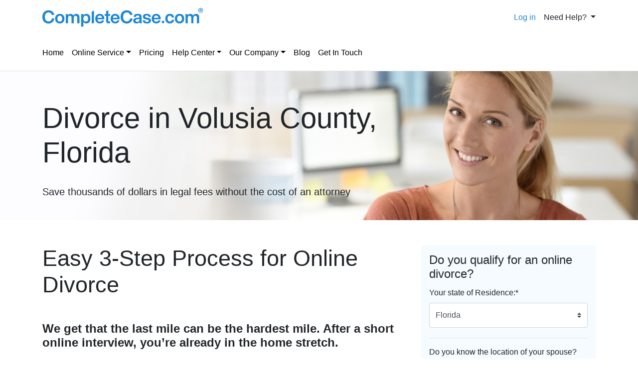

--- FILE ---
content_type: text/html; charset=utf-8
request_url: https://www.completecase.com/divorce-courts/florida/volusia-county
body_size: 13536
content:



<!DOCTYPE html>
<html lang="en">
<head>
    
    <title>Filing for Divorce in Volusia County, Florida (FL)</title>

    <meta name="viewport" content="width=device-width, initial-scale=1, shrink-to-fit=no, maximum-scale=1, user-scalable=no">
    <meta name='ir-site-verification-token' value='467960079'>
    
    
    <meta name="description" content="File for Divorce in Volusia County, Florida (FL) | 100% Guarantee Of Court Approval | Get Your Up-to-Date and 100% Accurate Divorce Forms Online."/>

    
    
    <link rel="canonical" href="https://www.completecase.com/divorce-courts/florida/volusia-county">

    
        
            <link rel="shortcut icon" href="/static/main/misc/favicon.1a4f7c676ca0.ico" type="image/x-icon"/>
        
    

    
    <link rel="stylesheet" href="/static/main/css/bootstrap4/bootstrap.min.8cccb0e23303.css">
    <link rel="stylesheet" href="/static/main/fontawesome-free-5.8.1-web/css/all.min.8e6bafb03a21.css">
    <link href="/static/css/style_county.38d7b622fc7c.css" rel="stylesheet" type="text/css" media="screen" />


    
        
            <!-- Google Tag Manager -->
            <script>(function(w,d,s,l,i){w[l]=w[l]||[];w[l].push({'gtm.start':
            new Date().getTime(),event:'gtm.js'});var f=d.getElementsByTagName(s)[0],
            j=d.createElement(s),dl=l!='dataLayer'?'&l='+l:'';j.async=true;j.src=
            '//www.googletagmanager.com/gtm.js?id='+i+dl;f.parentNode.insertBefore(j,f);
            })(window,document,'script','dataLayer','GTM-KWGTRN');</script>
            <!-- End Google Tag Manager -->
            <script>
                window.dataLayer = window.dataLayer || [];
                window.dataLayer.push({
                    'userId': '160040277',
                });
            </script>
        
    

    
        <script src="/static/main/js/jquery-1.9.1.min.643c1fcd7633.js"></script>
        <script src="/static/main/js/bootstrap4/bootstrap_4_3_1.bundle.min.a18743187255.js"></script>
        <script src="/static/main/js/inputmask_version4/jquery.inputmask.bundle.min.8b8c79ba675c.js"></script>
        <script type="text/javascript" src="/static/main/js/compressed_scripts.15c444609925.js" charset="utf-8"></script>
        <script>
            $(function () {
                $(".track-back-js").click(function () {
                    window.location = $(this).data('url');
                    return false;
                });
            });
        </script>
        
        

        
            
        

        <script>
            $(function () {
                $('a[href*=logout]').on('click', function () {
                    localStorage.removeItem('trustpilotModalViewed');
                });
                $("#subscriptionModal, #premiumSubscriptionModal").on("shown.bs.modal", function (event) {
                    return sessionStorage.setItem(event.target.id + "Show", "show");
                });
            });
        </script>
    

    
        
    

    

    <link rel="apple-touch-icon" sizes="180x180" href="/static/main/misc/apple-touch-icon.fe00c480d46d.png">
    <link rel="apple-touch-icon-precomposed" sizes="180x180"
          href="/static/main/misc/apple-touch-icon-precomposed.fe00c480d46d.png">
    
    <meta property="og:url" content="https://www.completecase.com/divorce-courts/florida/volusia-county"/>
    <meta property="og:type" content="website"/>
    <meta property="og:title" content="Filing for Divorce in Volusia County, Florida (FL)"/>
    <meta property="og:description" content="File for Divorce in Volusia County, Florida (FL) | 100% Guarantee Of Court Approval | Get Your Up-to-Date and 100% Accurate Divorce Forms Online."/>
    <meta property="og:image" content="/static/main/img/new-style/home-bg.1ff4647e5af1.jpg"/>

    


    
<script>
    function getOsFromUserAgent() {
        const userAgent = window.navigator.userAgent;
        if (/like Mac/.test(userAgent)) {
            return "iOS";
        }
        if (/Mac/.test(userAgent)) {
            return "Mac OS";
        }
        if (/Android/.test(userAgent)) {
            return "Android OS";
        }
        if (/Linux/.test(userAgent)) {
            return "Linux OS";
        }
        if (/Win/.test(userAgent)) {
            return "Windows OS";
        }
        return "Unknown OS";
    }
    function CustomEventTracker() {
        this.commonData = {
            csrfmiddlewaretoken: "2lx81oIW7GQGh8qSP9biWGj4Fca8zlAt3Gm5P2orv2OgXMIgUglCuwzfIjXIKuFK",
            os: getOsFromUserAgent(),
            url: window.location.href,
            referer: document.referrer,
            page_title: document.title
        };
        this.getEventData = function (params) {
            const eventData = {
                event_type: params.type
            };
            switch (params.type) {
                case "PageView":
                    
                    break;
                case "Click":
                    if (!params.element) {
                        return null;
                    }
                    eventData.target_tag = params.element.tagName.toLowerCase();
                    eventData.target_class = params.element.className || "";
                    eventData.target_text = params.element.innerText || "";
                    break;
                case "ModalShown":
                case "ModalHidden":
                    if (!params.element) {
                        return null;
                    }
                    eventData.modal_title = params.element.id || "";
                    break;
                default:
                    return null;
            }
            for (key in this.commonData) {
                eventData[key] = this.commonData[key];
            }
            return eventData;
        };
        this.getFormData = function (eventData) {
            const formData = new FormData();
            for (key in eventData) {
                formData.append(key, eventData[key]);
            }

            return formData;
        };
        this.sendFormData = function (formData) {
            if (window.navigator.sendBeacon) {
                return window.navigator.sendBeacon("/api/v1/events/", formData);
            }
            const xhr = new XMLHttpRequest();
            xhr.open("POST", "/api/v1/events/", true);
            return xhr.send(formData);
        };
        this.sendEvent = function (params) {
            if (!params.type) {
                return null;
            }
            const eventData = this.getEventData(params);
            if (!eventData) {
                return null;
            }
            return this.sendFormData(this.getFormData(eventData));
        };
    }
    const Tracker = new CustomEventTracker();
    Tracker.sendEvent({ type: "PageView" });
    function tracking() {
        $(document).on("click", function (event) {
            const $target = $(event.target);
            if ($target.is("a, button, input[type=submit], input[type=button]")) {
                return Tracker.sendEvent({ type: "Click", element: $target.get(0) });
            }
            const $parent = $target.closest("a, button, input[type=submit], input[type=button]");
            if ($parent.length) {
                return Tracker.sendEvent({ type: "Click", element: $parent.get(0) });
            }
        });
        $(document).on("shown.bs.modal hidden.bs.modal", function (event) {
            return Tracker.sendEvent({ type: event.type === "shown" ? "ModalShown" : "ModalHidden", element: event.target });
        });
    }
    document.addEventListener("DOMContentLoaded", tracking);
</script>


</head>
<body class="divorce">

    
        <!-- Google Tag Manager (noscript) -->
        <noscript><iframe src="//www.googletagmanager.com/ns.html?id=GTM-KWGTRN"
        height="0" width="0" style="display:none;visibility:hidden"></iframe></noscript>
        <!-- End Google Tag Manager (noscript) -->
    


    
        

<header>
    <div class="container top">
        <div class="row py-3 align-items-center">
            <div class="col-12 col-md-6">
                <div class="d-flex align-items-center justify-content-between">
                    
                        <div class="logo">
                            
                                <a class="cc-logo" href="/online-divorce/documents/florida-divorce-papers/">
                                    <img loading="lazy" src="/static/main/img/new-style/logo.92a2bd6d95ce.svg"
                                         alt="CompleteCase.com in Florida">
                                </a>
                                <a class="cc-logo d-none" href="/online-divorce/documents/florida-divorce-papers/">
                                    <img loading="lazy" src="/static/main/img/new-style/logo-white.ea5236132efa.svg"
                                         alt="CompleteCase.com in Florida">
                                </a>
                            
                        </div>
                    
                    <button class="navbar-toggler collapsed d-block d-md-none" type="button" data-toggle="collapse"
                            data-target="#navbarMenu" aria-controls="navbarMenu" aria-expanded="true"
                            aria-label="Toggle navigation">
                        <svg class="burger-icon" xmlns="http://www.w3.org/2000/svg" fill="#1D86D5" width="16" height="18" viewBox="0 0 448 512"><path d="M16 132h416a16 16 0 0 0 16-16V76a16 16 0 0 0-16-16H16A16 16 0 0 0 0 76v40a16 16 0 0 0 16 16zm0 160h416a16 16 0 0 0 16-16v-40a16 16 0 0 0-16-16H16a16 16 0 0 0-16 16v40a16 16 0 0 0 16 16zm0 160h416a16 16 0 0 0 16-16v-40a16 16 0 0 0-16-16H16a16 16 0 0 0-16 16v40a16 16 0 0 0 16 16z"/></svg>
                    </button>
                </div>
            </div>
            <div class="col-12 col-md-6">
                <div class="d-flex justify-content-md-end align-items-center">
                    <a class="d-none d-md-block" href="/login/">Log in</a>
                    <div class="dropdown ml-3 d-none d-md-block">
                        <a class="dropdown-toggle text-body" id="dropdownMenuHelp" role="button"
                           data-toggle="dropdown" aria-haspopup="true" aria-expanded="false" href="#">
                            Need Help?
                        </a>
                        <div class="dropdown-menu dropdown-menu-right p-3" aria-labelledby="dropdownMenuHelp">
                            <p class="h4 mb-4">We are here to help</p>
                            <div class="d-flex align-items-center">
                                <img loading="lazy" alt="help" src="/static/main/img/new-style/help/help.e7fcd1410fe9.svg">
                                <a class="dropdown-item font-orange" href="/help/">Our Help Section</a>
                            </div>

                            <hr>
                            <div class="d-flex align-items-center">
                                <img loading="lazy" src="/static/main/img/new-style/help/email.5fad7d534b1d.svg" alt="email">
                                <a class="dropdown-item font-orange" href="/contact/">Send an
                                    Email</a>
                            </div>
                            <hr>
                            
                                <div class="d-flex align-items-center">
                                    <img loading="lazy" alt="phone" src="/static/main/img/new-style/help/phone.e6ba00dfd56a.svg">
                                    <a class="dropdown-item font-orange" href="#" data-toggle="modal"
                                       data-target="#modalCallbackRequest">
                                        Request a Callback
                                    </a>
                                </div>
                            
                        </div>
                    </div>
                </div>
            </div>
        </div>
    </div>
    
        <div class="container bottom">
            
<nav class="navbar navbar-expand-md justify-content-start navbar-light p-0 py-md-3">
    <div class="collapse navbar-collapse justify-content-between flex-column flex-lg-row" id="navbarMenu">
        <ul id="nav" class="navbar-nav">
            <li class="nav-item">
                <a class="nav-link pl-lg-0" href="/">Home</a>
            </li>
            <li class="nav-item dropdown">
                <a class="nav-link dropdown-toggle" id="onlineServiceArea"
                   href="/how-it-works/">Online
                    Service<span></span></a>
                <div class="dropdown-menu nav-sub-wrap" aria-labelledby="onlineServiceArea">
                    <div class="w-100 my-1">
                        <span class="p-4 font-blue d-none d-lg-inline">
                             Online Service</span>
                    </div>

                    <div class="w-100 my-1">
                        <a class="dropdown-item nav-sub-item" href="/how-it-works/">How
                            It Works</a>
                    </div>
                    
                    <div class="w-100 my-1">
                        <a class="dropdown-item nav-sub-item"
                           href="/why-use-completecasecom/">Why
                            CompleteCase.com?</a>
                    </div>
                    
                    <div class="w-100 my-1">
                        <a class="dropdown-item nav-sub-item"
                           href="/who-can-use-completecasecom/">Who Can
                            Use CompleteCase.com?</a>
                    </div>

                    <div class="w-100 my-1">
                        <a class="dropdown-item nav-sub-item"
                           href="/attorney-assistance/">Attorney Assistance</a>
                    </div>
                </div>
            </li>
            <li class="nav-item">
                <a class="nav-link" href="/pricing/">Pricing</a>
            </li>
            <li class="nav-item dropdown">
                <a class="nav-link dropdown-toggle" id="helpCenterArea"
                   href="/legal-questions/">Help Center<span></span></a>
                <div class="dropdown-menu nav-sub-wrap" aria-labelledby="helpCenterArea">
                    <div class="w-100 my-1">
                        <span class="p-4 font-blue d-none d-lg-inline">Help Center</span>
                    </div>
                    <div class="w-100 my-1">
                        <a class="dropdown-item nav-sub-item"
                           href="/legal-questions/">Legal Questions</a>
                    </div>
                    
                    <div class="w-100 my-1">
                        <a class="dropdown-item nav-sub-item" href="/faq/">FAQ</a>
                    </div>
                </div>
            </li>
            <li class="nav-item dropdown">
                <a class="nav-link dropdown-toggle" id="companyArea"
                   href="/about/">Our Company<span></span></a>
                <div class="dropdown-menu nav-sub-wrap" aria-labelledby="companyArea">
                    <div class="w-100 my-1">
                        <span class="p-4 font-blue d-none d-lg-inline">Company</span>
                    </div>
                    <div class="w-100 my-1">
                        <a class="dropdown-item nav-sub-item"
                           href="/about/">About</a>
                    </div>
                    
                    <div class="w-100 my-1">
                        <a class="dropdown-item nav-sub-item"
                           href="/affiliate-program/">Affiliate Program</a>
                    </div>
                    
                    <div class="w-100 my-1">
                        <a class="dropdown-item nav-sub-item" href="/careers/">We Are Hiring!</a>
                    </div>
                    
                    <div class="w-100 my-1">
                        <a class="dropdown-item nav-sub-item" href="/in-the-news/">In
                            The News</a>
                    </div>
                    
                    <div class="w-100 my-1">
                        <a class="dropdown-item nav-sub-item" href="/partnerships/">Partnerships</a>
                    </div>
                    
                    <div class="w-100 my-1">
                        <a class="dropdown-item nav-sub-item"
                           href="/policies/">Policies</a>
                    </div>

                    <div class="w-100 my-1">
                        <a class="dropdown-item nav-sub-item"
                           href="/testimonials/">Testimonials</a>
                    </div>

                    <div class="w-100 my-1">
                        <a class="dropdown-item nav-sub-item" href="/contact/">Contact Us</a>
                    </div>
                </div>
            </li>
            <li class="nav-item">
                <a class="nav-link" href="/blog/">Blog</a>
            </li>
            <li class="nav-item">
                <a class="nav-link" href="/contact/">Get In Touch</a>
            </li>
            <li class="nav-item d-md-none">
                <a class="nav-link" href="/login/">Client Login</a>
            </li>
        </ul>
    </div>
</nav>
        </div>
    
</header>
    


    <div class="d-flex align-items-center sub-header-background state-image florida">
        <div class="container">
            <div class="row my-2">
                <div class="col-12">
                    <h1 class="state-county py-3 mb-3">
                        Divorce in Volusia County,<br>
                        Florida
                    </h1>
                    <span class="h5">Save thousands of dollars in legal fees without the cost of an attorney</span>
                </div>
            </div>
        </div>
    </div>


    



    






    



    <div id="court" class="container">
        <div class="row county-steps-block">
            <div class="col-12 col-md-8 ">
                <p class="h2">Easy 3-Step Process for Online Divorce</p>
                <p class="h4 my-5 font-weight-bold">We get that the last mile can be the hardest mile.
                    After a short online interview, you’re already in the home stretch.</p>
                <p class="h4 my-5 font-weight-bold">It’s as simple as:</p>
                <ul class="step-list">
                    <li data-counter="1">Choose your state and sign up</li>
                    <li data-counter="2">Complete a quick online questionnaire about your case</li>
                    <li data-counter="3">Print your forms and file</li>
                </ul>
            </div>
            <div class="col-12 col-md-4 order-first order-md-last">
                <div class="light-blue-bg p-3">
                    <form action="/online-divorce/documents/florida-divorce-papers/" method="POST"
                          id="begin">
                        <input type="hidden" name="csrfmiddlewaretoken" value="2lx81oIW7GQGh8qSP9biWGj4Fca8zlAt3Gm5P2orv2OgXMIgUglCuwzfIjXIKuFK">
                        <input type="hidden" name="redirect" value="">
                        <p class="h4">Do you qualify for an online divorce?</p>

                        <div class="select-container border-bottom py-1">
                            


    
    <div id="div_id_state_of_filing" class="form-group">
        
            <label for="id_state_of_filing" class=" requiredField">
                Your state of Residence:<span class="asteriskField">*</span>
            </label>
        

        

        

        
            
                <div class="">
                    <select name="state_of_filing" data-question-name="state_of_filing" data-type="state" class="custom-select form-control-select form-control" data-validator="skipped" id="id_state_of_filing">
  <option value="alabama">Alabama</option>

  <option value="alaska">Alaska</option>

  <option value="arizona">Arizona</option>

  <option value="arkansas">Arkansas</option>

  <option value="california">California</option>

  <option value="colorado">Colorado</option>

  <option value="connecticut">Connecticut</option>

  <option value="delaware">Delaware</option>

  <option value="florida" selected>Florida</option>

  <option value="georgia">Georgia</option>

  <option value="hawaii">Hawaii</option>

  <option value="idaho">Idaho</option>

  <option value="illinois">Illinois</option>

  <option value="indiana">Indiana</option>

  <option value="iowa">Iowa</option>

  <option value="kansas">Kansas</option>

  <option value="kentucky">Kentucky</option>

  <option value="louisiana">Louisiana</option>

  <option value="maine">Maine</option>

  <option value="maryland">Maryland</option>

  <option value="massachusetts">Massachusetts</option>

  <option value="michigan">Michigan</option>

  <option value="minnesota">Minnesota</option>

  <option value="mississippi">Mississippi</option>

  <option value="missouri">Missouri</option>

  <option value="montana">Montana</option>

  <option value="nebraska">Nebraska</option>

  <option value="nevada">Nevada</option>

  <option value="new-hampshire">New Hampshire</option>

  <option value="new-jersey">New Jersey</option>

  <option value="new-mexico">New Mexico</option>

  <option value="new-york">New York</option>

  <option value="north-carolina">North Carolina</option>

  <option value="north-dakota">North Dakota</option>

  <option value="ohio">Ohio</option>

  <option value="oklahoma">Oklahoma</option>

  <option value="oregon">Oregon</option>

  <option value="pennsylvania">Pennsylvania</option>

  <option value="puerto-rico">Puerto Rico</option>

  <option value="guam">Guam</option>

  <option value="rhode-island">Rhode Island</option>

  <option value="south-carolina">South Carolina</option>

  <option value="south-dakota">South Dakota</option>

  <option value="tennessee">Tennessee</option>

  <option value="texas">Texas</option>

  <option value="utah">Utah</option>

  <option value="vermont">Vermont</option>

  <option value="virginia">Virginia</option>

  <option value="washington">Washington</option>

  <option value="washington-dc">Washington D.C.</option>

  <option value="west-virginia">West Virginia</option>

  <option value="wisconsin">Wisconsin</option>

  <option value="wyoming">Wyoming</option>

  <option value="us-virgin-islands">U.S. Virgin Islands</option>

  <option value="alberta">Alberta</option>

  <option value="british-columbia">British Columbia</option>

  <option value="manitoba">Manitoba</option>

  <option value="new-brunswick">New Brunswick</option>

  <option value="newfoundland">Newfoundland</option>

  <option value="northwest-territories">Northwest Territories</option>

  <option value="nova-scotia">Nova Scotia</option>

  <option value="nunavut">Nunavut</option>

  <option value="ontario">Ontario</option>

  <option value="prince-edward-island">Prince Edward Island</option>

  <option value="quebec">Quebec</option>

  <option value="saskatchewan">Saskatchewan</option>

  <option value="yukon">Yukon</option>

</select>
                    


    




    



                </div>
            
        
    </div>
    


                        </div>
                        <div class="question-js border-bottom py-3">
                            <div>Do you know the location of your spouse?</div>
                            
    <div class="custom-control custom-radio custom-control-inline">
        <input type="radio" id="id_know_spouse_location_0"
               name="know_spouse_location" value="1"
               class="custom-control-input "
                 checked="checked" 
                
                    data-question-name="know_spouse_location"data-type="yn"data-validator="skipped"
                
                
        >
        <label class="custom-control-label"
               for="id_know_spouse_location_0">Yes</label>
    </div>

    <div class="custom-control custom-radio custom-control-inline">
        <input type="radio" id="id_know_spouse_location_1"
               name="know_spouse_location" value="0"
               class="custom-control-input "
                
                
                    data-question-name="know_spouse_location"data-type="yn"data-validator="skipped"
                
                
        >
        <label class="custom-control-label"
               for="id_know_spouse_location_1">No</label>
    </div>

                        </div>
                        <div class="question-js border-bottom py-3">
                            <div>Is your spouse in agreement regarding this divorce and willing to sign the divorce papers with you?</div>
                            
    <div class="custom-control custom-radio custom-control-inline">
        <input type="radio" id="id_spouse_in_agreement_0"
               name="spouse_in_agreement" value="1"
               class="custom-control-input "
                 checked="checked" 
                
                    data-question-name="spouse_in_agreement"data-type="yn"data-validator="skipped"
                
                
        >
        <label class="custom-control-label"
               for="id_spouse_in_agreement_0">Yes</label>
    </div>

    <div class="custom-control custom-radio custom-control-inline">
        <input type="radio" id="id_spouse_in_agreement_1"
               name="spouse_in_agreement" value="0"
               class="custom-control-input "
                
                
                    data-question-name="spouse_in_agreement"data-type="yn"data-validator="skipped"
                
                
        >
        <label class="custom-control-label"
               for="id_spouse_in_agreement_1">No</label>
    </div>

                        </div>
                        <div class="question-js border-bottom py-3">
                            <div>Do you and your spouse have any children under the age of 18 from this marriage?</div>
                            
    <div class="custom-control custom-radio custom-control-inline">
        <input type="radio" id="id_children_of_marriage_0"
               name="children_of_marriage" value="1"
               class="custom-control-input "
                 checked="checked" 
                
                    data-question-name="children_of_marriage"data-type="yn"data-validator="skipped"
                
                
        >
        <label class="custom-control-label"
               for="id_children_of_marriage_0">Yes</label>
    </div>

    <div class="custom-control custom-radio custom-control-inline">
        <input type="radio" id="id_children_of_marriage_1"
               name="children_of_marriage" value="0"
               class="custom-control-input "
                
                
                    data-question-name="children_of_marriage"data-type="yn"data-validator="skipped"
                
                
        >
        <label class="custom-control-label"
               for="id_children_of_marriage_1">No</label>
    </div>

                        </div>
                        <div class="text-center my-3">
                            <input class="form-submit show-news-popup btn btn-primary btn-lg w-100"
                                   data-toggle="modal" type="button"
                                   data-target="#qualified" value="Submit">
                        </div>

                    </form>
                </div>
            </div>
        </div>
    </div>
    <div class="county-content-block">
        <div class="container">
            <div class="row">
                <div class="col-12">
                    <h2>Filing for Divorce in Volusia County, Florida</h2>
                    <p>Although every divorce case is unique due to a variety of circumstances, the divorce process in
                        Volusia County, Florida always starts by filing divorce paperwork with the court. For
                        spouses who are considering the possibility of arranging an uncontested divorce, several options for
                        how to file for divorce in Volusia County are available.</p>
                    <ul>
                        <li>Seek an Attorney's Help - Uncontested divorce attorneys charge a flat fee for each case and take
                            on the preparation of the needed divorce documents, but this option is still costly.</li>
                        <li>Do a DIY Divorce - You have every right to file for a divorce in Volusia County by yourself, by
                            selecting and filling out all legal forms in advance. This option is definitely cheaper, but it
                            is usually not time-efficient. Divorce forms are quite complicated, and any errors could result
                            in starting the whole process over again. </li>
                        <li>Use an Online Divorce Service - You can avoid all the disadvantages of the above options by
                            joining CompleteCase right now. CompleteCase.com is a fast and easy alternative for how
                            to get a divorce in Volusia County without a lawyer and without undue stress and costs. </li>
                    </ul>
                    <p>CompleteCase.com provides you with a completed divorce paper kit in the shortest terms. You
                        will receive your printable divorce forms online in PDF-format after spending only half an hour
                        answering interview questions on CompleteCase.com.com. Unique Florida divorce
                        forms, adjusted to your particular case, will be ready for signing and filing.</p>
                    <p class="central-text-block">CompleteCase.com guarantees court approval of the forms. CompleteCase.com
                        continuously monitors all amendments to divorce forms and state laws as well as any changes to the
                        filing process to provide you with up-to-date forms, customized following the specific state and
                        county requirements.</p>
                    <p>CompleteCase.com is your key to a quick and inexpensive divorce in Volusia County.
                        Applying for divorce has never been easier than with our 3-step process. And if
                        any questions do arise, our friendly customer support team is always available to guide you through
                        any difficulties.</p>
                </div>
            </div>
        </div>
    </div>
    <div class="county-maps-block-wrap">
        <div class="container">
            <div class="row">
                <div class="col-12">
                    <h3 class="court-name">
                        Divorce Courts in Volusia County, Florida
                    </h3>
                </div>
            </div>
            
                <div class="row mt-3">
                    <div class="col-md-6">
                        <div class="courts-desc-title">Volusia County, Family Law Division</div>
                        
                        
                        
                        
                            <div class="courts-desc-info">
                                <div class="info-label">Court Address:</div>
                                <div class="info-value">101 North Alabama Avenue, DeLand, Florida 32724</div>
                            </div>
                        
                        
                            <div class="courts-desc-info">
                                <div class="info-label">Phone:</div>
                                <div class="info-value">(386) 736-5915</div>
                            </div>
                        
                        
                        
                        
                    </div>
                    <div class="col-md-6">
                        <div class="courts-map-wrap">
                            
                                <div class="courts-desc-info map-wrapper">
                                    <!--<div id="mapid0" style="height: 302px;width: 100%;" data-latitude="29.0290174" data-longitude="-81.3001367"></div>-->
                                    
                                        <iframe width="100%" height="300px" frameborder="0" src="https://www.google.com/maps/embed?pb=!1m18!1m12!1m3!1d3488.5936581999636!2d-81.30232538490837!3d29.029017382263103!2m3!1f0!2f0!3f0!3m2!1i1024!2i768!4f13.1!3m3!1m2!1s0x0%3A0x0!2zMjnCsDAxJzQ0LjUiTiA4McKwMTgnMDAuNSJX!5e0!3m2!1sen!2sen!4v1560239854983!5m2!1sen!2sen">
                                        </iframe>
                                    
                                </div>
                            
                        </div>
                    </div>
                </div>
            
        </div>
        <div class="container">
            <div class="row justify-content-center">
                <div class="col-6 mt-4">
                    <a href="/online-divorce/documents/florida-divorce-papers/" class="btn btn-primary w-100">Start Now</a>
                </div>
            </div>
        </div>
    </div>



    <div class="county-footer-wrap">
        

<footer class="mt-md-5 mt-4">
    <div class="container">
        <hr class="footer-first-hr">
        <div class="row mt-4">
            <div class="col-12 col-sm-8 col-md-6">
                <div class="logo">
                    
                        <a class="h3 no-decorate" href="/">
                            CompleteCase.com<span class="r">&reg;</span>
                        </a>
                    
                </div>
            </div>
            <div class="col-12 col-md-6 align-self-center">
                <div class="footer-social d-flex align-items-center justify-content-md-end py-3 p-md-0">
                    <span class="d-none d-md-flex">Experience:</span>
                    <ul class="d-flex align-items-center p-0 pl-md-3">
                        <li>
                            <a href="https://www.facebook.com/pages/Complete-Case/168180419889293"
                               target="_blank" rel="noopener">
                                <i class="fab fa-facebook-square fa-2x"></i>
                            </a>
                        </li>
                        <li class="mx-3">
                            <a href="https://twitter.com/completecase"
                               target="_blank" rel="noopener">
                                <i class="fab fa-twitter fa-2x"></i>
                            </a>
                        </li>
                        <li>
                            <a href="https://www.youtube.com/channel/UCa1z53KwizjOpRrJx4CWWVA"
                               target="_blank" rel="noopener">
                                <i class="fab fa-youtube fa-2x"></i>
                            </a>
                        </li>
                        <li>
                            <div class="trustedsite-trustmark mx-3" data-type="202" data-width="101" data-height="42"></div>
                        </li>
                    </ul>
                </div>
            </div>
        </div>
        <hr class="d-block d-md-none">
        <div class="row my-4">
            <div class="col-12">
                <div class="footer-menu d-inline-flex flex-column flex-md-row">
                    <a href="/">Home</a>
                    <a href="/pricing/">Pricing</a>
                    <a href="/careers/">We Are Hiring!</a>
                    <a href="/legal-questions/">Help Center</a>
                    <a href="/about/">Our Company</a>
                    <a href="/blog/">Blog</a>
                    <a href="/contact/">Get In Touch</a>
                    <div class="d-inline-flex align-items-center">
                        <a id="cookieProBtn" href="javascript:void(0);">Your Privacy Choices</a>
                        <svg xmlns="http://www.w3.org/2000/svg" width="26" height="14" fill="none"><g clip-path="url(#cookieA)"><g clip-path="url(#cookieB)"><g clip-path="url(#cookieC)"><mask id="cookieD" width="26" height="13" x="0" y="1" maskUnits="userSpaceOnUse" style="mask-type:luminance"><path fill="#fff" d="M0 1.289h26v12H0v-12Z"/></mask><g mask="url(#cookieD)"><path fill="#fff" d="M20 1.789H6a5.5 5.5 0 1 0 0 11h14a5.5 5.5 0 0 0 0-11Z"/><path fill="#06F" d="M14 2.289h7a5 5 0 1 1 0 10H11l3-10Z"/><path stroke="#06F" stroke-linecap="round" d="m4.5 7.789 1.774 1.774a.25.25 0 0 0 .39-.05L9.5 4.79"/><path stroke="#fff" stroke-linecap="round" d="m16.5 4.789 2.5 2.5m0 0 2.5 2.5m-2.5-2.5 2.5-2.5m-2.5 2.5-2.5 2.5"/><path stroke="#06F" d="M20 1.789H6a5.5 5.5 0 1 0 0 11h14a5.5 5.5 0 0 0 0-11Z"/></g></g></g></g><defs><clipPath id="cookieA"><path fill="#fff" d="M0 .789h26v13H0z"/></clipPath><clipPath id="cookieB"><path fill="#fff" d="M0 .789h26v13H0z"/></clipPath><clipPath id="cookieC"><path fill="#fff" d="M0 .789h26v13H0z"/></clipPath></defs></svg>
                    </div>
                </div>
                <div class="footer-menu d-inline-flex d-md-none">
                    <a href="/login/">Client Login</a>
                </div>
            </div>
        </div>
        <hr>
        <div class="row">
            <div class="col-12 footer-states-top">
                
            </div>
            
                
                    <div class="col-12 footer-states-bottom my-4">
                        
                            <a href="/online-divorce/divorce-with-children/">
                                Uncontested Divorce with Children
                            </a> | 
                        
                            <a href="/online-divorce/military-divorce/">
                                Military Divorce
                            </a> | 
                        
                            <a href="/online-divorce/diy-divorce/">
                                DIY Divorce
                            </a> | 
                        
                            <a href="/online-divorce/uncontested-divorce/">
                                Uncontested Divorce Online
                            </a> | 
                        
                            <a href="/online-divorce/how-much-does-a-divorce-cost/">
                                How Much Does a Divorce Cost?
                            </a> | 
                        
                            <a href="/online-divorce/same-sex-divorce/">
                                Same Sex Divorce
                            </a>
                        
                    </div>
                
                <div class="col-12 footer-states-bottom my-3">
                    <a class="" href="/sitemap/">Sitemap</a>
                </div>
            
        </div>
        <div class="row">
            <div class="col-12">
                <p><b>CompleteCase.com
701 Fifth Avenue
Suite 4200
Seattle, Washington 98104</b></p>
            </div>
        </div>
        <div class="row">
            <div class="col-12">
                <div class="footer-bottom-text">
                
                    

<p>
    <b>Disclaimer: </b>
    
    CompleteCase.com is not a law firm and its services, website, forms or templates are not
    a substitute for the advice or services of an attorney.
    CompleteCase.com provides access to computer-aided self-help services at your specific direction.
    CompleteCase.com’s website and written instructions provide general information about the divorce process
    only;
    we cannot give you any specific advice, opinions or recommendations as to your selection or completion of
    forms or your particular legal rights, remedies or options.
    <a href="/">CompleteCase.com</a>
    is a website that provides access to self-guided online questionnaires.
    CompleteCase.com does not sell blank forms.
    You may be able to download blank forms from a government website depending on your state.
</p>
<p class="">
    Communications between you and
    CompleteCase.com are governed by our
    
        <a href="/privacy-policy/" class="js-modal-policy" >Privacy Policy</a>
    
    but are <b>not covered</b>
    by the attorney-client or work product privileges. Your access to CompleteCase.com’s website and any purchase from CompleteCase.com is subject to and governed by our 
     
        <a href="/terms-of-use/" class="js-modal-tou" >Terms Of Use.</a>
    
</p>
                
                
                    <p class="d-flex flex-column flex-md-row justify-content-end">                        
                        <span>&copy; 2000-2026 CompleteCase Brand, LLC d/b/a/ CompleteCase.com,
                            All Rights Reserved</span>
                    </p>
                </div>
            </div>
        </div>
    </div>
    

<div class="modal fade orange" id="statesPopupId" tabindex="-1" role="dialog" aria-hidden="true">
    <div class="modal-dialog modal-dialog-centered modal-lg" role="document">
        <div class="modal-content">
            <div class="modal-header">
                <h3 class="modal-title" id="exampleModalScrollableTitle">Please select your state</h3>
                <button type="button" class="close" data-dismiss="modal" aria-label="Close">
                    <span aria-hidden="true">&times;</span>
                </button>
            </div>
            <div class="modal-body">
                <div class="modal-states">
                    <div class="container-fluid">
                        <p class="h5"><i class="fas fa-chevron-right font-gray-light font-size-20-down"></i> USA</p>
                        <div class="row d-none d-md-flex justify-content-start justify-content-md-between modal-states-usa">
                            <div class="col-12 col-sm-4 col-md-2 order-sm-1 order-md-1 p-0 h-100 usa-states-xs">
                                
                                    
                                        <div class="modal-states-link">
                                            
                                                 <a href="/state/alabama/">Alabama</a>
                                            
                                        </div>
                                    
                                        <div class="modal-states-link">
                                            
                                                 <a href="/state/alaska/">Alaska</a>
                                            
                                        </div>
                                    
                                        <div class="modal-states-link">
                                            
                                                 <a href="/state/arizona/">Arizona</a>
                                            
                                        </div>
                                    
                                        <div class="modal-states-link">
                                            
                                                 <a href="/state/arkansas/">Arkansas</a>
                                            
                                        </div>
                                    
                                        <div class="modal-states-link">
                                            
                                                 <a href="/state/california/">California</a>
                                            
                                        </div>
                                    
                                        <div class="modal-states-link">
                                            
                                                 <a href="/state/colorado/">Colorado</a>
                                            
                                        </div>
                                    
                                        <div class="modal-states-link">
                                            
                                                 <a href="/state/connecticut/">Connecticut</a>
                                            
                                        </div>
                                    
                                        <div class="modal-states-link">
                                            
                                                 <a href="/state/delaware/">Delaware</a>
                                            
                                        </div>
                                    
                                        <div class="modal-states-link">
                                            
                                                 <a href="/state/florida/">Florida</a>
                                            
                                        </div>
                                    
                                        <div class="modal-states-link">
                                            
                                                 <a href="/state/georgia/">Georgia</a>
                                            
                                        </div>
                                    
                                
                            </div>
                            <div class="col-12 col-sm-4 col-md-2 order-sm-4 order-md-1 p-0 h-100 usa-states-xs">
                                
                                    
                                        <div class="modal-states-link">
                                        
                                            <a href="/state/hawaii/">Hawaii</a>
                                        
                                        </div>
                                    
                                        <div class="modal-states-link">
                                        
                                            <a href="/state/idaho/">Idaho</a>
                                        
                                        </div>
                                    
                                        <div class="modal-states-link">
                                        
                                            <a href="/state/illinois/">Illinois</a>
                                        
                                        </div>
                                    
                                        <div class="modal-states-link">
                                        
                                            <a href="/state/indiana/">Indiana</a>
                                        
                                        </div>
                                    
                                        <div class="modal-states-link">
                                        
                                            <a href="/state/iowa/">Iowa</a>
                                        
                                        </div>
                                    
                                        <div class="modal-states-link">
                                        
                                            <a href="/state/kansas/">Kansas</a>
                                        
                                        </div>
                                    
                                        <div class="modal-states-link">
                                        
                                            <a href="/state/kentucky/">Kentucky</a>
                                        
                                        </div>
                                    
                                        <div class="modal-states-link">
                                        
                                            <a href="/state/louisiana/">Louisiana</a>
                                        
                                        </div>
                                    
                                        <div class="modal-states-link">
                                        
                                            <a href="/state/maine/">Maine</a>
                                        
                                        </div>
                                    
                                        <div class="modal-states-link">
                                        
                                            <a href="/state/maryland/">Maryland</a>
                                        
                                        </div>
                                    
                                
                            </div>
                            <div class="col-12 col-sm-4 col-md-2 order-sm-2 order-md-1 p-0 h-100 usa-states-xs">
                                
                                    
                                        <div class="modal-states-link">
                                        
                                            <a href="/state/massachusetts/">Massachusetts</a>
                                        
                                        </div>
                                    
                                        <div class="modal-states-link">
                                        
                                            <a href="/state/michigan/">Michigan</a>
                                        
                                        </div>
                                    
                                        <div class="modal-states-link">
                                        
                                            <a href="/state/minnesota/">Minnesota</a>
                                        
                                        </div>
                                    
                                        <div class="modal-states-link">
                                        
                                            <a href="/state/mississippi/">Mississippi</a>
                                        
                                        </div>
                                    
                                        <div class="modal-states-link">
                                        
                                            <a href="/state/missouri/">Missouri</a>
                                        
                                        </div>
                                    
                                        <div class="modal-states-link">
                                        
                                            <a href="/state/montana/">Montana</a>
                                        
                                        </div>
                                    
                                        <div class="modal-states-link">
                                        
                                            <a href="/state/nebraska/">Nebraska</a>
                                        
                                        </div>
                                    
                                        <div class="modal-states-link">
                                        
                                            <a href="/state/nevada/">Nevada</a>
                                        
                                        </div>
                                    
                                        <div class="modal-states-link">
                                        
                                            <a href="/state/new-hampshire/">New Hampshire</a>
                                        
                                        </div>
                                    
                                        <div class="modal-states-link">
                                        
                                            <a href="/state/new-jersey/">New Jersey</a>
                                        
                                        </div>
                                    
                                
                            </div>
                            <div class="col-12 col-sm-4 col-md-2 order-sm-5 order-md-1 p-0 h-100 usa-states-xs">
                                
                                    
                                        <div class="modal-states-link">
                                           
                                                 <a href="/state/new-mexico/">New Mexico</a>
                                            
                                        </div>
                                    
                                        <div class="modal-states-link">
                                           
                                                 <a href="/state/new-york/">New York</a>
                                            
                                        </div>
                                    
                                        <div class="modal-states-link">
                                           
                                                 <a href="/state/north-carolina/">North Carolina</a>
                                            
                                        </div>
                                    
                                        <div class="modal-states-link">
                                           
                                                 <a href="/state/north-dakota/">North Dakota</a>
                                            
                                        </div>
                                    
                                        <div class="modal-states-link">
                                           
                                                 <a href="/state/ohio/">Ohio</a>
                                            
                                        </div>
                                    
                                        <div class="modal-states-link">
                                           
                                                 <a href="/state/oklahoma/">Oklahoma</a>
                                            
                                        </div>
                                    
                                        <div class="modal-states-link">
                                           
                                                 <a href="/state/oregon/">Oregon</a>
                                            
                                        </div>
                                    
                                        <div class="modal-states-link">
                                           
                                                 <a href="/state/pennsylvania/">Pennsylvania</a>
                                            
                                        </div>
                                    
                                        <div class="modal-states-link">
                                           
                                                 <a href="/state/rhode-island/">Rhode Island</a>
                                            
                                        </div>
                                    
                                        <div class="modal-states-link">
                                           
                                                 <a href="/state/south-carolina/">South Carolina</a>
                                            
                                        </div>
                                    
                                
                            </div>
                            <div class="col-12 col-sm-4 col-md-2 order-sm-3 order-md-1 p-0 h-100 usa-states-xs">
                                
                                    
                                        <div class="modal-states-link">
                                            
                                                <a href="/state/south-dakota/">South Dakota</a>
                                            
                                        </div>
                                    
                                        <div class="modal-states-link">
                                            
                                                <a href="/state/tennessee/">Tennessee</a>
                                            
                                        </div>
                                    
                                        <div class="modal-states-link">
                                            
                                                <a href="/state/texas/">Texas</a>
                                            
                                        </div>
                                    
                                        <div class="modal-states-link">
                                            
                                                <a href="/state/utah/">Utah</a>
                                            
                                        </div>
                                    
                                        <div class="modal-states-link">
                                            
                                                <a href="/state/vermont/">Vermont</a>
                                            
                                        </div>
                                    
                                        <div class="modal-states-link">
                                            
                                                <a href="/state/virginia/">Virginia</a>
                                            
                                        </div>
                                    
                                        <div class="modal-states-link">
                                            
                                                <a href="/state/washington/">Washington</a>
                                            
                                        </div>
                                    
                                        <div class="modal-states-link">
                                            
                                                <a href="/state/washington-dc/">Washington D.C.</a>
                                            
                                        </div>
                                    
                                        <div class="modal-states-link">
                                            
                                                <a href="/state/west-virginia/">West Virginia</a>
                                            
                                        </div>
                                    
                                        <div class="modal-states-link">
                                            
                                                <a href="/state/wisconsin/">Wisconsin</a>
                                            
                                        </div>
                                    
                                        <div class="modal-states-link">
                                            
                                                <a href="/state/wyoming/">Wyoming</a>
                                            
                                        </div>
                                    
                                
                            </div>
                        </div>
                        <div class="row d-flex d-md-none justify-content-start justify-content-md-between modal-states-usa">
                            <div class="col-6 p-0 h-100 usa-states-xs">
                                
                                    
                                        <div class="modal-states-link">
                                            
                                                 <a href="/state/alabama/">Alabama</a>
                                            
                                        </div>
                                    
                                        <div class="modal-states-link">
                                            
                                                 <a href="/state/alaska/">Alaska</a>
                                            
                                        </div>
                                    
                                        <div class="modal-states-link">
                                            
                                                 <a href="/state/arizona/">Arizona</a>
                                            
                                        </div>
                                    
                                        <div class="modal-states-link">
                                            
                                                 <a href="/state/arkansas/">Arkansas</a>
                                            
                                        </div>
                                    
                                        <div class="modal-states-link">
                                            
                                                 <a href="/state/california/">California</a>
                                            
                                        </div>
                                    
                                        <div class="modal-states-link">
                                            
                                                 <a href="/state/colorado/">Colorado</a>
                                            
                                        </div>
                                    
                                        <div class="modal-states-link">
                                            
                                                 <a href="/state/connecticut/">Connecticut</a>
                                            
                                        </div>
                                    
                                        <div class="modal-states-link">
                                            
                                                 <a href="/state/delaware/">Delaware</a>
                                            
                                        </div>
                                    
                                        <div class="modal-states-link">
                                            
                                                 <a href="/state/florida/">Florida</a>
                                            
                                        </div>
                                    
                                        <div class="modal-states-link">
                                            
                                                 <a href="/state/georgia/">Georgia</a>
                                            
                                        </div>
                                    
                                        <div class="modal-states-link">
                                            
                                                 <a href="/state/hawaii/">Hawaii</a>
                                            
                                        </div>
                                    
                                        <div class="modal-states-link">
                                            
                                                 <a href="/state/idaho/">Idaho</a>
                                            
                                        </div>
                                    
                                        <div class="modal-states-link">
                                            
                                                 <a href="/state/illinois/">Illinois</a>
                                            
                                        </div>
                                    
                                        <div class="modal-states-link">
                                            
                                                 <a href="/state/indiana/">Indiana</a>
                                            
                                        </div>
                                    
                                        <div class="modal-states-link">
                                            
                                                 <a href="/state/iowa/">Iowa</a>
                                            
                                        </div>
                                    
                                        <div class="modal-states-link">
                                            
                                                 <a href="/state/kansas/">Kansas</a>
                                            
                                        </div>
                                    
                                        <div class="modal-states-link">
                                            
                                                 <a href="/state/kentucky/">Kentucky</a>
                                            
                                        </div>
                                    
                                        <div class="modal-states-link">
                                            
                                                 <a href="/state/louisiana/">Louisiana</a>
                                            
                                        </div>
                                    
                                        <div class="modal-states-link">
                                            
                                                 <a href="/state/maine/">Maine</a>
                                            
                                        </div>
                                    
                                        <div class="modal-states-link">
                                            
                                                 <a href="/state/maryland/">Maryland</a>
                                            
                                        </div>
                                    
                                        <div class="modal-states-link">
                                            
                                                 <a href="/state/massachusetts/">Massachusetts</a>
                                            
                                        </div>
                                    
                                        <div class="modal-states-link">
                                            
                                                 <a href="/state/michigan/">Michigan</a>
                                            
                                        </div>
                                    
                                        <div class="modal-states-link">
                                            
                                                 <a href="/state/minnesota/">Minnesota</a>
                                            
                                        </div>
                                    
                                        <div class="modal-states-link">
                                            
                                                 <a href="/state/mississippi/">Mississippi</a>
                                            
                                        </div>
                                    
                                        <div class="modal-states-link">
                                            
                                                 <a href="/state/missouri/">Missouri</a>
                                            
                                        </div>
                                    
                                        <div class="modal-states-link">
                                            
                                                 <a href="/state/montana/">Montana</a>
                                            
                                        </div>
                                    
                                
                            </div>
                            <div class="col-6 p-0 h-100 usa-states-xs">
                                
                                    
                                        <div class="modal-states-link">
                                            
                                                 <a href="/state/nebraska/">Nebraska</a>
                                            
                                        </div>
                                    
                                        <div class="modal-states-link">
                                            
                                                 <a href="/state/nevada/">Nevada</a>
                                            
                                        </div>
                                    
                                        <div class="modal-states-link">
                                            
                                                 <a href="/state/new-hampshire/">New Hampshire</a>
                                            
                                        </div>
                                    
                                        <div class="modal-states-link">
                                            
                                                 <a href="/state/new-jersey/">New Jersey</a>
                                            
                                        </div>
                                    
                                        <div class="modal-states-link">
                                            
                                                 <a href="/state/new-mexico/">New Mexico</a>
                                            
                                        </div>
                                    
                                        <div class="modal-states-link">
                                            
                                                 <a href="/state/new-york/">New York</a>
                                            
                                        </div>
                                    
                                        <div class="modal-states-link">
                                            
                                                 <a href="/state/north-carolina/">North Carolina</a>
                                            
                                        </div>
                                    
                                        <div class="modal-states-link">
                                            
                                                 <a href="/state/north-dakota/">North Dakota</a>
                                            
                                        </div>
                                    
                                        <div class="modal-states-link">
                                            
                                                 <a href="/state/ohio/">Ohio</a>
                                            
                                        </div>
                                    
                                        <div class="modal-states-link">
                                            
                                                 <a href="/state/oklahoma/">Oklahoma</a>
                                            
                                        </div>
                                    
                                        <div class="modal-states-link">
                                            
                                                 <a href="/state/oregon/">Oregon</a>
                                            
                                        </div>
                                    
                                        <div class="modal-states-link">
                                            
                                                 <a href="/state/pennsylvania/">Pennsylvania</a>
                                            
                                        </div>
                                    
                                        <div class="modal-states-link">
                                            
                                                 <a href="/state/rhode-island/">Rhode Island</a>
                                            
                                        </div>
                                    
                                        <div class="modal-states-link">
                                            
                                                 <a href="/state/south-carolina/">South Carolina</a>
                                            
                                        </div>
                                    
                                        <div class="modal-states-link">
                                            
                                                 <a href="/state/south-dakota/">South Dakota</a>
                                            
                                        </div>
                                    
                                        <div class="modal-states-link">
                                            
                                                 <a href="/state/tennessee/">Tennessee</a>
                                            
                                        </div>
                                    
                                        <div class="modal-states-link">
                                            
                                                 <a href="/state/texas/">Texas</a>
                                            
                                        </div>
                                    
                                        <div class="modal-states-link">
                                            
                                                 <a href="/state/utah/">Utah</a>
                                            
                                        </div>
                                    
                                        <div class="modal-states-link">
                                            
                                                 <a href="/state/vermont/">Vermont</a>
                                            
                                        </div>
                                    
                                        <div class="modal-states-link">
                                            
                                                 <a href="/state/virginia/">Virginia</a>
                                            
                                        </div>
                                    
                                        <div class="modal-states-link">
                                            
                                                 <a href="/state/washington/">Washington</a>
                                            
                                        </div>
                                    
                                        <div class="modal-states-link">
                                            
                                                 <a href="/state/washington-dc/">Washington D.C.</a>
                                            
                                        </div>
                                    
                                        <div class="modal-states-link">
                                            
                                                 <a href="/state/west-virginia/">West Virginia</a>
                                            
                                        </div>
                                    
                                        <div class="modal-states-link">
                                            
                                                 <a href="/state/wisconsin/">Wisconsin</a>
                                            
                                        </div>
                                    
                                        <div class="modal-states-link">
                                            
                                                 <a href="/state/wyoming/">Wyoming</a>
                                            
                                        </div>
                                    
                                
                            </div>
                        </div>
                        <hr>
                        <p class="h5"><i class="fas fa-chevron-right font-gray-light font-size-20-down"></i> Canadian Provinces</p>
                        <div class="row d-none d-md-flex justify-content-around modal-states-canada">
                            <div class="col-12 col-sm-6 order-sm-1 col-md-3 p-0 canada-states-xs">
                                
                                    
                                        <div class="modal-states-link">
                                            <a href="/state/alberta/">Alberta</a>
                                        </div>
                                    
                                        <div class="modal-states-link">
                                            <a href="/state/british-columbia/">British Columbia</a>
                                        </div>
                                    
                                        <div class="modal-states-link">
                                            <a href="/state/manitoba/">Manitoba</a>
                                        </div>
                                    
                                
                            </div>
                            <div class="col-12 col-sm-6 order-sm-3 col-md-3 p-0 canada-states-xs">
                                
                                    
                                        <div class="modal-states-link">
                                            <a href="/state/new-brunswick/">New Brunswick</a>
                                        </div>
                                    
                                        <div class="modal-states-link">
                                            <a href="/state/newfoundland/">Newfoundland</a>
                                        </div>
                                    
                                        <div class="modal-states-link">
                                            <a href="/state/northwest-territories/">Northwest Territories</a>
                                        </div>
                                    
                                
                            </div>
                            <div class="col-12 col-sm-6 order-sm-2 col-md-3 p-0 canada-states-xs">
                                
                                    
                                        <div class="modal-states-link">
                                            <a href="/state/nova-scotia/">Nova Scotia</a>
                                        </div>
                                    
                                        <div class="modal-states-link">
                                            <a href="/state/nunavut/">Nunavut</a>
                                        </div>
                                    
                                        <div class="modal-states-link">
                                            <a href="/state/ontario/">Ontario</a>
                                        </div>
                                    
                                
                            </div>
                            <div class="col-12 col-sm-6 order-sm-4 col-md-3 p-0 canada-states-xs">
                                
                                    
                                        <div class="modal-states-link">
                                            <a href="/state/prince-edward-island/">Prince Edward Island</a>
                                        </div>
                                    
                                        <div class="modal-states-link">
                                            <a href="/state/quebec/">Quebec</a>
                                        </div>
                                    
                                        <div class="modal-states-link">
                                            <a href="/state/saskatchewan/">Saskatchewan</a>
                                        </div>
                                    
                                        <div class="modal-states-link">
                                            <a href="/state/yukon/">Yukon</a>
                                        </div>
                                    
                                
                            </div>
                        </div>
                        <div class="row d-flex d-md-none justify-content-around modal-states-canada">
                            <div class="col-6 p-0 canada-states-xs">
                                
                                    
                                        <div class="modal-states-link">
                                            <a href="/state/alberta/">Alberta</a>
                                        </div>
                                    
                                        <div class="modal-states-link">
                                            <a href="/state/british-columbia/">British Columbia</a>
                                        </div>
                                    
                                        <div class="modal-states-link">
                                            <a href="/state/manitoba/">Manitoba</a>
                                        </div>
                                    
                                        <div class="modal-states-link">
                                            <a href="/state/new-brunswick/">New Brunswick</a>
                                        </div>
                                    
                                        <div class="modal-states-link">
                                            <a href="/state/newfoundland/">Newfoundland</a>
                                        </div>
                                    
                                        <div class="modal-states-link">
                                            <a href="/state/northwest-territories/">Northwest Territories</a>
                                        </div>
                                    
                                
                            </div>
                            <div class="col-6 p-0 canada-states-xs">
                                
                                    
                                        <div class="modal-states-link">
                                            <a href="/state/nova-scotia/">Nova Scotia</a>
                                        </div>
                                    
                                        <div class="modal-states-link">
                                            <a href="/state/nunavut/">Nunavut</a>
                                        </div>
                                    
                                        <div class="modal-states-link">
                                            <a href="/state/ontario/">Ontario</a>
                                        </div>
                                    
                                        <div class="modal-states-link">
                                            <a href="/state/prince-edward-island/">Prince Edward Island</a>
                                        </div>
                                    
                                        <div class="modal-states-link">
                                            <a href="/state/quebec/">Quebec</a>
                                        </div>
                                    
                                        <div class="modal-states-link">
                                            <a href="/state/saskatchewan/">Saskatchewan</a>
                                        </div>
                                    
                                        <div class="modal-states-link">
                                            <a href="/state/yukon/">Yukon</a>
                                        </div>
                                    
                                
                            </div>
                        </div>
                    </div>
                </div>
            </div>
        </div>
    </div>
</div>
</footer>


    <script>
    document.addEventListener("DOMContentLoaded", function () {
        const footerLink = document.querySelector("#cookieProBtn");
        footerLink && footerLink.addEventListener("click", () => {
            window.OneTrust && window.OneTrust.ToggleInfoDisplay()
        });
    })
</script>

    </div>



    

<script>
        $(function() {
            const options = {
                
                
                path: 'callback-requestt',
                unique_id: 'o94p0vtfdim8s4h0cdt27rex2qmmrx5o'
                
            };
            ccs.maskPhoneScripts();
            ccs.modalCallbackRequestScripts(options);
        })
    </script><div class="modal fade" id="modalCallbackRequest" role="dialog" data-backdrop="static"><div class="modal-dialog modal-lg mt-4 mr-4 mr-sm-auto"><div class="modal-content modal-wrapper borderless modal-callback-resize"><div class="modal-header"><p class="h2 mb-0">Request a Call back</p><button type="button" class="close" data-dismiss="modal" aria-label="Close"><span aria-hidden="true">&times;</span></button></div><div id="callbackRequestScreen1" class="modal-body"><form id="formCallbackRequest" method="post"><input type="hidden" name="csrfmiddlewaretoken" value="2lx81oIW7GQGh8qSP9biWGj4Fca8zlAt3Gm5P2orv2OgXMIgUglCuwzfIjXIKuFK"><div class="form-group"><label for="id_callback_name">Name:</label><input class="form-control" type="text" name="name" id="id_callback_name"></div><div class="form-group"><label for="id_callback_email">E-Mail:</label><input class="form-control" type="text" name="email" id="id_callback_email"></div><div class="form-group"><label for="id_callback_phone">Telephone number:</label><input class="form-control" type="tel" name="phone" id="id_callback_phone"></div><div class="form-group"><p>When to call you back?</p><div class="form-check"><input class="form-check-input" type="checkbox" name="call_asap" id="id_callback_call_asap"><label class="form-check-label" for="id_callback_call_asap">
                                as soon as possible
                            </label></div><div class="my-2">OR</div><div class="form-row"><div class="form-group col-md-4"><select id="id_callback_call_from_time" class="form-control" name="call_from_time"><option value="">from:</option><option value="9:00">9:00</option><option value="10:00">10:00</option><option value="11:00">11:00</option><option value="12:00">12:00</option><option value="13:00">13:00</option><option value="14:00">14:00</option><option value="15:00">15:00</option><option value="16:00">16:00</option><option value="17:00">17:00</option><option value="18:00">18:00</option><option value="19:00">19:00</option><option value="20:00">20:00</option></select></div><div class="form-group col-md-4"><select id="id_callback_call_to_time" class="form-control" name="call_to_time"><option value="">to:</option><option value="9:00">9:00</option><option value="10:00">10:00</option><option value="11:00">11:00</option><option value="12:00">12:00</option><option value="13:00">13:00</option><option value="14:00">14:00</option><option value="15:00">15:00</option><option value="16:00">16:00</option><option value="17:00">17:00</option><option value="18:00">18:00</option><option value="19:00">19:00</option><option value="20:00">20:00</option></select></div><div class="form-group col-md-4"><select id="id_callback_call_timezone" class="form-control" name="call_timezone"><option value="">time zone:</option><option value="1">HAST</option><option value="2">AKST</option><option value="3">PST</option><option value="4">MST</option><option value="5">CST</option><option value="6">EST</option><option value="7">AST</option><option value="8">NST</option></select></div></div></div><div class="form-group" id="callback_details_container" style="display: none;"><label for="id_callback_details">Leave some details about your case (optional):</label><textarea class="form-control" name="details" id="id_callback_details"></textarea></div><button type="button" class="btn btn-primary w-50 w-lg-100 d-block btn-send-request">Send</button></form></div><div id="callbackRequestScreen2" class="modal-body" style="display: none;"><p class="h3">Thank you!</p><div>Your request has been successfully submitted.
                         We will call you back as you requested.
                         In the meantime, if you are wondering why use CompleteCase.com,
                         please check out our website
                         
                            <a href="/why-use-completecasecom/">CompleteCase.com</a>.
                         
                    </div></div><div id="callbackRequestScreen3" class="modal-body" style="display: none;"><p class="h3">Thank you!</p><p>
                        If you click "Unsubscribe" your email address will be removed from our database and we won't be able to get in touch with you by email when you may need it.
                        Are you sure you want to unsubscribe?
                    </p><div class="subscribe-btn-wrapper"><button type="button" class="btn btn-primary w-lg-100 stay_subscribed" data-dismiss="modal">Stay subscribed</button><button type="button" class="btn btn-secondary w-lg-100 mt-3 mt-lg-0 js-submit-unsubscribe" data-dismiss="modal">Unsubscribe</button></div></div></div></div></div>




    
<div class="modal fade" id="qualified" role="dialog" data-backdrop="static">
    <div class="modal-dialog">
        <div class="modal-content">
            <div class="modal-header">
                <h3>You are Qualified.</h3>
                <button type="button" class="close" data-dismiss="modal" aria-label="Close">
                    <span aria-hidden="true">&times;</span>
                </button>
            </div>
            <div class="modal-body">
                <p>You qualify to use CompleteCase.com to start your  online!</p>
                <p class="spouse-not-agreements" style="display: none">Please note that although you are currently not
                    in agreement with your spouse regarding the divorce, you will need to agree before you get your
                    divorce paperwork. Our guided process is designed to walk you through all the important issues in a
                    divorce so that you can come to terms.</p>
                <p>To begin the process to complete your official 
                    forms online, please press the "Continue" button below.</p>
                <button type="button" class="btn btn-primary w-100 qualified-btn eligibility-btn">Continue</button>
                <div class="terms-toggle font-size-20-down my-3">
                    By clicking Continue, I agree to the
                    <a href="#terms_of_use" data-toggle="collapse" aria-expanded="true"
                       aria-controls="terms_of_use">Terms of Use</a>
                    and <a href="#privacy_policy" data-toggle="collapse" aria-expanded="true"
                           aria-controls="privacy_policy">Privacy Policy</a>
                </div>
                <div id="terms_of_use" class="terms_privacy"></div>
                <div id="privacy_policy" class="terms_privacy"></div>
                <div id="marketing_disclosure" class="terms_privacy"></div>
            </div>
        </div>
    </div>
</div>

<script type="text/javascript">
    $(document).ready(function () {
        
            $("#terms_of_use").one('show.bs.collapse', function () {
                let popup = $(this);
                $.get("/ajax_static_content/?type=tou", function (data) {
                    $(popup).html(data);
                });
            });
            $("#privacy_policy").one('show.bs.collapse', function () {
                let popup = $(this);
                $.get("/ajax_static_content/?type=policy", function (data) {
                    $(popup).html(data);
                });
            });
            $("#marketing_disclosure").one('show.bs.collapse', function () {
                let popup = $(this);
                $.get("/ajax_static_content/?type=marketing", function (data) {
                    $(popup).html(data);
                });
            });
        
    });
</script>
    



    <script>
        $(document).ready(function () {
            $('#qualified').on('shown.bs.modal', function () {
                $('.qualified-btn').click(function () {
                    $('#begin').submit()
                })
            });
            $("#county-js").change(function () {
                window.location = $(this).find('option:selected').data('url');
            });
        });
    </script>




</body>
</html>

